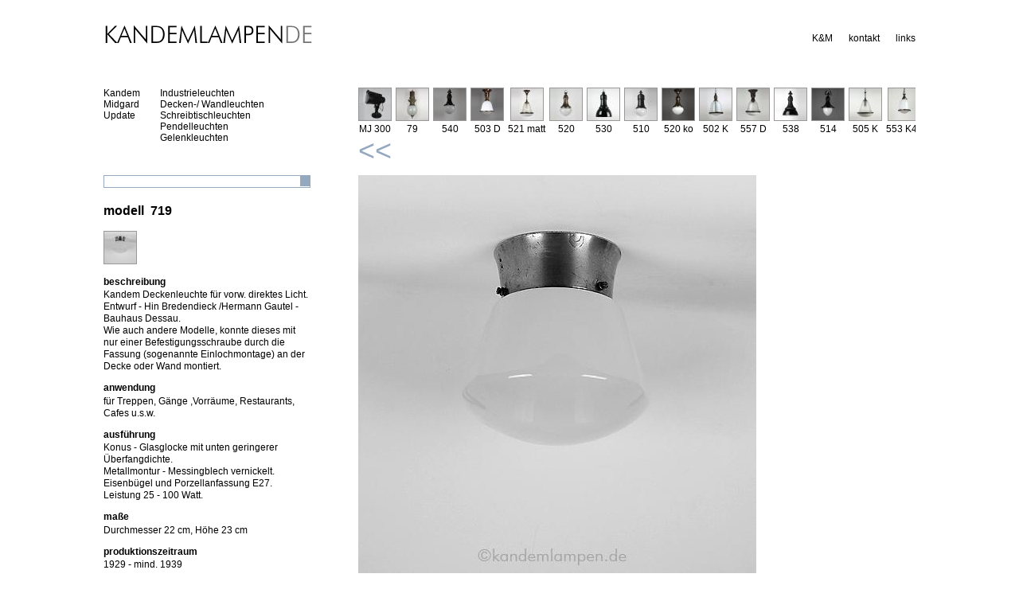

--- FILE ---
content_type: text/html; charset=UTF-8
request_url: https://kandemlampen.de/index.php?modell=719&amp;amp;pic=1&amp;amp;pic=1&amp;kategorie=5&amp;jahr=Alle&amp;pic=1
body_size: 4791
content:
<!DOCTYPE html PUBLIC "-//W3C//DTD XHTML 1.0 Strict//EN" "http://www.w3.org/TR/xhtml1/DTD/xhtml1-strict.dtd">
<html xmlns="http://www.w3.org/1999/xhtml" lang="de">
<head>
<meta http-equiv="Content-Type" content="text/html; charset=utf-8" />
<title>Kandemlampen Modell 719</title>
<meta name="description" content="Kandemlampen.de ist eine Zusammenstellung von verschiedenen Lampen mit dokumentarischem Anspruch und spezieller Ausrichtung auf Kandem, Midgard und Zeiss-Ikon." />
<meta name="copyright" content="Copyright (c) 2010 Uli Steube" />
<meta name="author" content="Uli Steube" />
<link rel="stylesheet" type="text/css" href="kandemlampen.css" />
</head>
<body onload="init()">
<div id="wrap">
  <div id="header">
  <a href="index.php?lang=de"><img src="logo.gif" alt="Logo Kandemlampen" width="263" height="26" style="border:none;" /></a>

    <div id="nav">
      <ul>
        <!--<li><a href="index.php?seite=hauptseite&lang="></a></li>-->
        <li><a href="index.php?seite=geschichte&amp;lang=de">K&amp;M</a></li>
        <li><a href="index.php?seite=impressum&amp;lang=de">kontakt</a></li>
        <li><a href="index.php?seite=links&amp;lang=de">links</a></li>
		 <!--<li><a href="index.php?modell=719&amp;amp;amp;pic=1&amp;amp;amp;pic=1&amp;amp;kategorie=5&amp;amp;jahr=Alle&amp;amp;pic=1&lang=en">englisch</a></li>-->
      </ul>
    </div>
  </div>
  
<div id="links">

    <ul class="l">
      <li><a href='index.php?amp;amp;pic=1&amp;amp;amp;pic=1&amp;amp;kategorie=5&amp;amp;jahr=Alle&amp;amp;pic=1&amp;hersteller=Kandem'>Kandem</a></li>
<li><a href='index.php?amp;amp;pic=1&amp;amp;amp;pic=1&amp;amp;kategorie=5&amp;amp;jahr=Alle&amp;amp;pic=1&amp;hersteller=Midgard'>Midgard</a></li>
<li><a href='index.php?amp;amp;pic=1&amp;amp;amp;pic=1&amp;amp;kategorie=5&amp;amp;jahr=Alle&amp;amp;pic=1&amp;hersteller=Update'>Update</a></li>
    </ul>


    <ul class="l">
      <li><a href='index.php?amp;amp;pic=1&amp;amp;amp;pic=1&amp;amp;kategorie=5&amp;amp;jahr=Alle&amp;amp;pic=1&amp;kategorie=1'>Industrieleuchten</a></li>
<li><a href='index.php?amp;amp;pic=1&amp;amp;amp;pic=1&amp;amp;kategorie=5&amp;amp;jahr=Alle&amp;amp;pic=1&amp;kategorie=2'>Decken-/ Wandleuchten</a></li>
<li><a href='index.php?amp;amp;pic=1&amp;amp;amp;pic=1&amp;amp;kategorie=5&amp;amp;jahr=Alle&amp;amp;pic=1&amp;kategorie=3'>Schreibtischleuchten</a></li>
<li><a href='index.php?amp;amp;pic=1&amp;amp;amp;pic=1&amp;amp;kategorie=5&amp;amp;jahr=Alle&amp;amp;pic=1&amp;kategorie=4'>Pendelleuchten</a></li>
<li><a href='index.php?amp;amp;pic=1&amp;amp;amp;pic=1&amp;amp;kategorie=5&amp;amp;jahr=Alle&amp;amp;pic=1&amp;kategorie=5'>Gelenkleuchten</a></li>
    </ul>


    <ul class="r">
          </ul>
 


    <form action="index.php" method="get" id="textsearch">
	<div>
      <input name="search" type="text" id="txt" value=""/>
     <!-- <input type="image" name="imageField" src="images/downbox1.gif" />-->
	 <input type="submit"  id="knopf" />
	 </div>
    </form>


  <h2>modell&nbsp;&nbsp;719</h2>

<a href='index.php?modell=719&amp;amp;amp;amp;pic=1&amp;amp;amp;amp;pic=1&amp;amp;amp;kategorie=5&amp;amp;amp;jahr=Alle&amp;amp;amp;pic=1&amp;amp;pic=1' onclick='return bild("images/Kandem/719/1.jpg")'><img src="images/Kandem/719/1_tn.jpg" alt="719" /></a><h4>beschreibung</h4><p>Kandem Deckenleuchte für vorw. direktes Licht.<br />
Entwurf - Hin Bredendieck /Hermann Gautel -Bauhaus Dessau.<br />
Wie auch andere Modelle, konnte dieses mit nur einer Befestigungsschraube durch die Fassung (sogenannte Einlochmontage) an der Decke oder Wand montiert.</p>
<h4>anwendung</h4><p>für Treppen, Gänge ,Vorräume, Restaurants, Cafes u.s.w.</p>
<h4>ausf&uuml;hrung</h4><p>Konus - Glasglocke mit unten geringerer Überfangdichte.<br />
Metallmontur - Messingblech vernickelt. Eisenbügel und Porzellanfassung E27. Leistung 25 - 100 Watt.</p>
<h4>ma&szlig;e</h4><p>Durchmesser 22 cm, Höhe 23 cm</p>
<h4>produktionszeitraum</h4><p>1929 - mind. 1939</p>
 </div> 
<div id="rechts">


  <div id="filterfield">  
  <div id="scroller" style="width: 12740px">
    <dl><dt><a href="index.php?modell=MJ 300&amp;amp;amp;pic=1&amp;amp;amp;pic=1&amp;amp;kategorie=5&amp;amp;jahr=Alle&amp;amp;pic=1"><img src="images/Kandem/MJ_300/1_tn.jpg" alt="MJ_300"/></a></dt><dd>MJ 300</dd></dl><dl><dt><a href="index.php?modell=79&amp;amp;amp;pic=1&amp;amp;amp;pic=1&amp;amp;kategorie=5&amp;amp;jahr=Alle&amp;amp;pic=1"><img src="images/Kandem/79/1_tn.jpg" alt="79"/></a></dt><dd>79</dd></dl><dl><dt><a href="index.php?modell=540&amp;amp;amp;pic=1&amp;amp;amp;pic=1&amp;amp;kategorie=5&amp;amp;jahr=Alle&amp;amp;pic=1"><img src="images/Kandem/540/1_tn.jpg" alt="540"/></a></dt><dd>540</dd></dl><dl><dt><a href="index.php?modell=503 D&amp;amp;amp;pic=1&amp;amp;amp;pic=1&amp;amp;kategorie=5&amp;amp;jahr=Alle&amp;amp;pic=1"><img src="images/Kandem/503_D/1_tn.jpg" alt="503_D"/></a></dt><dd>503 D</dd></dl><dl><dt><a href="index.php?modell=521 matt&amp;amp;amp;pic=1&amp;amp;amp;pic=1&amp;amp;kategorie=5&amp;amp;jahr=Alle&amp;amp;pic=1"><img src="images/Kandem/521_matt/1_tn.jpg" alt="521_matt"/></a></dt><dd>521 matt</dd></dl><dl><dt><a href="index.php?modell=520&amp;amp;amp;pic=1&amp;amp;amp;pic=1&amp;amp;kategorie=5&amp;amp;jahr=Alle&amp;amp;pic=1"><img src="images/Kandem/520/1_tn.jpg" alt="520"/></a></dt><dd>520</dd></dl><dl><dt><a href="index.php?modell=530&amp;amp;amp;pic=1&amp;amp;amp;pic=1&amp;amp;kategorie=5&amp;amp;jahr=Alle&amp;amp;pic=1"><img src="images/Kandem/530/1_tn.jpg" alt="530"/></a></dt><dd>530</dd></dl><dl><dt><a href="index.php?modell=510&amp;amp;amp;pic=1&amp;amp;amp;pic=1&amp;amp;kategorie=5&amp;amp;jahr=Alle&amp;amp;pic=1"><img src="images/Kandem/510/1_tn.jpg" alt="510"/></a></dt><dd>510</dd></dl><dl><dt><a href="index.php?modell=520 ko&amp;amp;amp;pic=1&amp;amp;amp;pic=1&amp;amp;kategorie=5&amp;amp;jahr=Alle&amp;amp;pic=1"><img src="images/Kandem/520_ko/1_tn.jpg" alt="520_ko"/></a></dt><dd>520 ko</dd></dl><dl><dt><a href="index.php?modell=502 K&amp;amp;amp;pic=1&amp;amp;amp;pic=1&amp;amp;kategorie=5&amp;amp;jahr=Alle&amp;amp;pic=1"><img src="images/Kandem/502_K/1_tn.jpg" alt="502_K"/></a></dt><dd>502 K</dd></dl><dl><dt><a href="index.php?modell=557 D&amp;amp;amp;pic=1&amp;amp;amp;pic=1&amp;amp;kategorie=5&amp;amp;jahr=Alle&amp;amp;pic=1"><img src="images/Kandem/557_D/1_tn.jpg" alt="557_D"/></a></dt><dd>557 D</dd></dl><dl><dt><a href="index.php?modell=538&amp;amp;amp;pic=1&amp;amp;amp;pic=1&amp;amp;kategorie=5&amp;amp;jahr=Alle&amp;amp;pic=1"><img src="images/Kandem/538/1_tn.jpg" alt="538"/></a></dt><dd>538</dd></dl><dl><dt><a href="index.php?modell=514&amp;amp;amp;pic=1&amp;amp;amp;pic=1&amp;amp;kategorie=5&amp;amp;jahr=Alle&amp;amp;pic=1"><img src="images/Kandem/514/1_tn.jpg" alt="514"/></a></dt><dd>514</dd></dl><dl><dt><a href="index.php?modell=505 K&amp;amp;amp;pic=1&amp;amp;amp;pic=1&amp;amp;kategorie=5&amp;amp;jahr=Alle&amp;amp;pic=1"><img src="images/Kandem/505_K/1_tn.jpg" alt="505_K"/></a></dt><dd>505 K</dd></dl><dl><dt><a href="index.php?modell=553 K40&amp;amp;amp;pic=1&amp;amp;amp;pic=1&amp;amp;kategorie=5&amp;amp;jahr=Alle&amp;amp;pic=1"><img src="images/Kandem/553_K40/1_tn.jpg" alt="553_K40"/></a></dt><dd>553 K40</dd></dl><dl><dt><a href="index.php?modell=534&amp;amp;amp;pic=1&amp;amp;amp;pic=1&amp;amp;kategorie=5&amp;amp;jahr=Alle&amp;amp;pic=1"><img src="images/Kandem/534/1_tn.jpg" alt="534"/></a></dt><dd>534</dd></dl><dl><dt><a href="index.php?modell=552 k&amp;amp;amp;pic=1&amp;amp;amp;pic=1&amp;amp;kategorie=5&amp;amp;jahr=Alle&amp;amp;pic=1"><img src="images/Kandem/552_k/1_tn.jpg" alt="552_k"/></a></dt><dd>552 k</dd></dl><dl><dt><a href="index.php?modell=541&amp;amp;amp;pic=1&amp;amp;amp;pic=1&amp;amp;kategorie=5&amp;amp;jahr=Alle&amp;amp;pic=1"><img src="images/Kandem/541/1_tn.jpg" alt="541"/></a></dt><dd>541</dd></dl><dl><dt><a href="index.php?modell=523&amp;amp;amp;pic=1&amp;amp;amp;pic=1&amp;amp;kategorie=5&amp;amp;jahr=Alle&amp;amp;pic=1"><img src="images/Kandem/523/1_tn.jpg" alt="523"/></a></dt><dd>523</dd></dl><dl><dt><a href="index.php?modell=553 r&amp;amp;amp;pic=1&amp;amp;amp;pic=1&amp;amp;kategorie=5&amp;amp;jahr=Alle&amp;amp;pic=1"><img src="images/Update/553_r/1_tn.jpg" alt="553_r"/></a></dt><dd>553 r</dd></dl><dl><dt><a href="index.php?modell=529&amp;amp;amp;pic=1&amp;amp;amp;pic=1&amp;amp;kategorie=5&amp;amp;jahr=Alle&amp;amp;pic=1"><img src="images/Kandem/529/1_tn.jpg" alt="529"/></a></dt><dd>529</dd></dl><dl><dt><a href="index.php?modell=551&amp;amp;amp;pic=1&amp;amp;amp;pic=1&amp;amp;kategorie=5&amp;amp;jahr=Alle&amp;amp;pic=1"><img src="images/Kandem/551/1_tn.jpg" alt="551"/></a></dt><dd>551</dd></dl><dl><dt><a href="index.php?modell=564 H em&amp;amp;amp;pic=1&amp;amp;amp;pic=1&amp;amp;kategorie=5&amp;amp;jahr=Alle&amp;amp;pic=1"><img src="images/Kandem/564_H_em/1_tn.jpg" alt="564_H_em"/></a></dt><dd>564 H em</dd></dl><dl><dt><a href="index.php?modell=564 em&amp;amp;amp;pic=1&amp;amp;amp;pic=1&amp;amp;kategorie=5&amp;amp;jahr=Alle&amp;amp;pic=1"><img src="images/Kandem/564_em/1_tn.jpg" alt="564_em"/></a></dt><dd>564 em</dd></dl><dl><dt><a href="index.php?modell=591 K&amp;amp;amp;pic=1&amp;amp;amp;pic=1&amp;amp;kategorie=5&amp;amp;jahr=Alle&amp;amp;pic=1"><img src="images/Kandem/591_K/1_tn.jpg" alt="591_K"/></a></dt><dd>591 K</dd></dl><dl><dt><a href="index.php?modell=595 em&amp;amp;amp;pic=1&amp;amp;amp;pic=1&amp;amp;kategorie=5&amp;amp;jahr=Alle&amp;amp;pic=1"><img src="images/Kandem/595_em/1_tn.jpg" alt="595_em"/></a></dt><dd>595 em</dd></dl><dl><dt><a href="index.php?modell=593 KK&amp;amp;amp;pic=1&amp;amp;amp;pic=1&amp;amp;kategorie=5&amp;amp;jahr=Alle&amp;amp;pic=1"><img src="images/Kandem/593_KK/1_tn.jpg" alt="593_KK"/></a></dt><dd>593 KK</dd></dl><dl><dt><a href="index.php?modell=600&amp;amp;amp;pic=1&amp;amp;amp;pic=1&amp;amp;kategorie=5&amp;amp;jahr=Alle&amp;amp;pic=1"><img src="images/Kandem/600/1_tn.jpg" alt="600"/></a></dt><dd>600</dd></dl><dl><dt><a href="index.php?modell=533 r&amp;amp;amp;pic=1&amp;amp;amp;pic=1&amp;amp;kategorie=5&amp;amp;jahr=Alle&amp;amp;pic=1"><img src="images/Kandem/533_r/1_tn.jpg" alt="533_r"/></a></dt><dd>533 r</dd></dl><dl><dt><a href="index.php?modell=565 K30&amp;amp;amp;pic=1&amp;amp;amp;pic=1&amp;amp;kategorie=5&amp;amp;jahr=Alle&amp;amp;pic=1"><img src="images/Kandem/565_K30/1_tn.jpg" alt="565_K30"/></a></dt><dd>565 K30</dd></dl><dl><dt><a href="index.php?modell=574&amp;amp;amp;pic=1&amp;amp;amp;pic=1&amp;amp;kategorie=5&amp;amp;jahr=Alle&amp;amp;pic=1"><img src="images/Kandem/574/1_tn.jpg" alt="574"/></a></dt><dd>574</dd></dl><dl><dt><a href="index.php?modell=573&amp;amp;amp;pic=1&amp;amp;amp;pic=1&amp;amp;kategorie=5&amp;amp;jahr=Alle&amp;amp;pic=1"><img src="images/Kandem/573/1_tn.jpg" alt="573"/></a></dt><dd>573</dd></dl><dl><dt><a href="index.php?modell=533 KK&amp;amp;amp;pic=1&amp;amp;amp;pic=1&amp;amp;kategorie=5&amp;amp;jahr=Alle&amp;amp;pic=1"><img src="images/Kandem/533_KK/1_tn.jpg" alt="533_KK"/></a></dt><dd>533 KK</dd></dl><dl><dt><a href="index.php?modell=603&amp;amp;amp;pic=1&amp;amp;amp;pic=1&amp;amp;kategorie=5&amp;amp;jahr=Alle&amp;amp;pic=1"><img src="images/Kandem/603/1_tn.jpg" alt="603"/></a></dt><dd>603</dd></dl><dl><dt><a href="index.php?modell=537&amp;amp;amp;pic=1&amp;amp;amp;pic=1&amp;amp;kategorie=5&amp;amp;jahr=Alle&amp;amp;pic=1"><img src="images/Kandem/537/1_tn.jpg" alt="537"/></a></dt><dd>537</dd></dl><dl><dt><a href="index.php?modell=542&amp;amp;amp;pic=1&amp;amp;amp;pic=1&amp;amp;kategorie=5&amp;amp;jahr=Alle&amp;amp;pic=1"><img src="images/Kandem/542/1_tn.jpg" alt="542"/></a></dt><dd>542</dd></dl><dl><dt><a href="index.php?modell=110&amp;amp;amp;pic=1&amp;amp;amp;pic=1&amp;amp;kategorie=5&amp;amp;jahr=Alle&amp;amp;pic=1"><img src="images/Midgard/110/1_tn.jpg" alt="110"/></a></dt><dd>110</dd></dl><dl><dt><a href="index.php?modell=114 G2&amp;amp;amp;pic=1&amp;amp;amp;pic=1&amp;amp;kategorie=5&amp;amp;jahr=Alle&amp;amp;pic=1"><img src="images/Midgard/114_G2/1_tn.jpg" alt="114_G2"/></a></dt><dd>114 G2</dd></dl><dl><dt><a href="index.php?modell=648 opal&amp;amp;amp;pic=1&amp;amp;amp;pic=1&amp;amp;kategorie=5&amp;amp;jahr=Alle&amp;amp;pic=1"><img src="images/Kandem/648_opal/1_tn.jpg" alt="648_opal"/></a></dt><dd>648 opal</dd></dl><dl><dt><a href="index.php?modell=634 D spg&amp;amp;amp;pic=1&amp;amp;amp;pic=1&amp;amp;kategorie=5&amp;amp;jahr=Alle&amp;amp;pic=1"><img src="images/Kandem/634_D_spg/1_tn.jpg" alt="634_D_spg"/></a></dt><dd>634 D spg</dd></dl><dl><dt><a href="index.php?modell=116&amp;amp;amp;pic=1&amp;amp;amp;pic=1&amp;amp;kategorie=5&amp;amp;jahr=Alle&amp;amp;pic=1"><img src="images/Midgard/116/1_tn.jpg" alt="116"/></a></dt><dd>116</dd></dl><dl><dt><a href="index.php?modell=612 spg&amp;amp;amp;pic=1&amp;amp;amp;pic=1&amp;amp;kategorie=5&amp;amp;jahr=Alle&amp;amp;pic=1"><img src="images/Kandem/612_spg/1_tn.jpg" alt="612_spg"/></a></dt><dd>612 spg</dd></dl><dl><dt><a href="index.php?modell=588&amp;amp;amp;pic=1&amp;amp;amp;pic=1&amp;amp;kategorie=5&amp;amp;jahr=Alle&amp;amp;pic=1"><img src="images/Kandem/588/1_tn.jpg" alt="588"/></a></dt><dd>588</dd></dl><dl><dt><a href="index.php?modell=595 TT&amp;amp;amp;pic=1&amp;amp;amp;pic=1&amp;amp;kategorie=5&amp;amp;jahr=Alle&amp;amp;pic=1"><img src="images/Kandem/595_TT/1_tn.jpg" alt="595_TT"/></a></dt><dd>595 TT</dd></dl><dl><dt><a href="index.php?modell=535 spg&amp;amp;amp;pic=1&amp;amp;amp;pic=1&amp;amp;kategorie=5&amp;amp;jahr=Alle&amp;amp;pic=1"><img src="images/Kandem/535_spg/1_tn.jpg" alt="535_spg"/></a></dt><dd>535 spg</dd></dl><dl><dt><a href="index.php?modell=571&amp;amp;amp;pic=1&amp;amp;amp;pic=1&amp;amp;kategorie=5&amp;amp;jahr=Alle&amp;amp;pic=1"><img src="images/Kandem/571/1_tn.jpg" alt="571"/></a></dt><dd>571</dd></dl><dl><dt><a href="index.php?modell=567&amp;amp;amp;pic=1&amp;amp;amp;pic=1&amp;amp;kategorie=5&amp;amp;jahr=Alle&amp;amp;pic=1"><img src="images/Kandem/567/1_tn.jpg" alt="567"/></a></dt><dd>567</dd></dl><dl><dt><a href="index.php?modell=650 sp&amp;amp;amp;pic=1&amp;amp;amp;pic=1&amp;amp;kategorie=5&amp;amp;jahr=Alle&amp;amp;pic=1"><img src="images/Kandem/650_sp/1_tn.jpg" alt="650_sp"/></a></dt><dd>650 sp</dd></dl><dl><dt><a href="index.php?modell=564 kl&amp;amp;amp;pic=1&amp;amp;amp;pic=1&amp;amp;kategorie=5&amp;amp;jahr=Alle&amp;amp;pic=1"><img src="images/Kandem/564_kl/1_tn.jpg" alt="564_kl"/></a></dt><dd>564 kl</dd></dl><dl><dt><a href="index.php?modell=566 K30&amp;amp;amp;pic=1&amp;amp;amp;pic=1&amp;amp;kategorie=5&amp;amp;jahr=Alle&amp;amp;pic=1"><img src="images/Kandem/566_K30/1_tn.jpg" alt="566_K30"/></a></dt><dd>566 K30</dd></dl><dl><dt><a href="index.php?modell=545 Ko&amp;amp;amp;pic=1&amp;amp;amp;pic=1&amp;amp;kategorie=5&amp;amp;jahr=Alle&amp;amp;pic=1"><img src="images/Kandem/545_Ko/1_tn.jpg" alt="545_Ko"/></a></dt><dd>545 Ko</dd></dl><dl><dt><a href="index.php?modell=596&amp;amp;amp;pic=1&amp;amp;amp;pic=1&amp;amp;kategorie=5&amp;amp;jahr=Alle&amp;amp;pic=1"><img src="images/Kandem/596/1_tn.jpg" alt="596"/></a></dt><dd>596</dd></dl><dl><dt><a href="index.php?modell=640 K18&amp;amp;amp;pic=1&amp;amp;amp;pic=1&amp;amp;kategorie=5&amp;amp;jahr=Alle&amp;amp;pic=1"><img src="images/Kandem/640_K18/1_tn.jpg" alt="640_K18"/></a></dt><dd>640 K18</dd></dl><dl><dt><a href="index.php?modell=566a Pl Ak&amp;amp;amp;pic=1&amp;amp;amp;pic=1&amp;amp;kategorie=5&amp;amp;jahr=Alle&amp;amp;pic=1"><img src="images/Kandem/566a_Pl_Ak/1_tn.jpg" alt="566a_Pl_Ak"/></a></dt><dd>566a Pl Ak</dd></dl><dl><dt><a href="index.php?modell=601 Gl&amp;amp;amp;pic=1&amp;amp;amp;pic=1&amp;amp;kategorie=5&amp;amp;jahr=Alle&amp;amp;pic=1"><img src="images/Kandem/601_Gl/1_tn.jpg" alt="601_Gl"/></a></dt><dd>601 Gl</dd></dl><dl><dt><a href="index.php?modell=624 k18&amp;amp;amp;pic=1&amp;amp;amp;pic=1&amp;amp;kategorie=5&amp;amp;jahr=Alle&amp;amp;pic=1"><img src="images/Kandem/624_k18/1_tn.jpg" alt="624_k18"/></a></dt><dd>624 k18</dd></dl><dl><dt><a href="index.php?modell=615 GB spg&amp;amp;amp;pic=1&amp;amp;amp;pic=1&amp;amp;kategorie=5&amp;amp;jahr=Alle&amp;amp;pic=1"><img src="images/Kandem/615_GB_spg/1_tn.jpg" alt="615_GB_spg"/></a></dt><dd>615 GB spg</dd></dl><dl><dt><a href="index.php?modell=644 K18&amp;amp;amp;pic=1&amp;amp;amp;pic=1&amp;amp;kategorie=5&amp;amp;jahr=Alle&amp;amp;pic=1"><img src="images/Kandem/644_K18/1_tn.jpg" alt="644_K18"/></a></dt><dd>644 K18</dd></dl><dl><dt><a href="index.php?modell=524 Sp&amp;amp;amp;pic=1&amp;amp;amp;pic=1&amp;amp;kategorie=5&amp;amp;jahr=Alle&amp;amp;pic=1"><img src="images/Kandem/524_Sp/1_tn.jpg" alt="524_Sp"/></a></dt><dd>524 Sp</dd></dl><dl><dt><a href="index.php?modell=522 r&amp;amp;amp;pic=1&amp;amp;amp;pic=1&amp;amp;kategorie=5&amp;amp;jahr=Alle&amp;amp;pic=1"><img src="images/Kandem/522_r/1_tn.jpg" alt="522_r"/></a></dt><dd>522 r</dd></dl><dl><dt><a href="index.php?modell=671 M&amp;amp;amp;pic=1&amp;amp;amp;pic=1&amp;amp;kategorie=5&amp;amp;jahr=Alle&amp;amp;pic=1"><img src="images/Kandem/671_M/1_tn.jpg" alt="671_M"/></a></dt><dd>671 M</dd></dl><dl><dt><a href="index.php?modell=524 p40&amp;amp;amp;pic=1&amp;amp;amp;pic=1&amp;amp;kategorie=5&amp;amp;jahr=Alle&amp;amp;pic=1"><img src="images/Kandem/524_p40/1_tn.jpg" alt="524_p40"/></a></dt><dd>524 p40</dd></dl><dl><dt><a href="index.php?modell=640 p40&amp;amp;amp;pic=1&amp;amp;amp;pic=1&amp;amp;kategorie=5&amp;amp;jahr=Alle&amp;amp;pic=1"><img src="images/Kandem/640_p40/1_tn.jpg" alt="640_p40"/></a></dt><dd>640 p40</dd></dl><dl><dt><a href="index.php?modell=674 M&amp;amp;amp;pic=1&amp;amp;amp;pic=1&amp;amp;kategorie=5&amp;amp;jahr=Alle&amp;amp;pic=1"><img src="images/Kandem/674_M/1_tn.jpg" alt="674_M"/></a></dt><dd>674 M</dd></dl><dl><dt><a href="index.php?modell=efa 22&amp;amp;amp;pic=1&amp;amp;amp;pic=1&amp;amp;kategorie=5&amp;amp;jahr=Alle&amp;amp;pic=1"><img src="images/Kandem/efa_22/1_tn.jpg" alt="efa_22"/></a></dt><dd>efa 22</dd></dl><dl><dt><a href="index.php?modell=636&amp;amp;amp;pic=1&amp;amp;amp;pic=1&amp;amp;kategorie=5&amp;amp;jahr=Alle&amp;amp;pic=1"><img src="images/Kandem/636/1_tn.jpg" alt="636"/></a></dt><dd>636</dd></dl><dl><dt><a href="index.php?modell=680 e&amp;amp;amp;pic=1&amp;amp;amp;pic=1&amp;amp;kategorie=5&amp;amp;jahr=Alle&amp;amp;pic=1"><img src="images/Kandem/680_e/1_tn.jpg" alt="680_e"/></a></dt><dd>680 e</dd></dl><dl><dt><a href="index.php?modell=652 ko&amp;amp;amp;pic=1&amp;amp;amp;pic=1&amp;amp;kategorie=5&amp;amp;jahr=Alle&amp;amp;pic=1"><img src="images/Kandem/652_ko/1_tn.jpg" alt="652_ko"/></a></dt><dd>652 ko</dd></dl><dl><dt><a href="index.php?modell=679 drg&amp;amp;amp;pic=1&amp;amp;amp;pic=1&amp;amp;kategorie=5&amp;amp;jahr=Alle&amp;amp;pic=1"><img src="images/Kandem/679_drg/1_tn.jpg" alt="679_drg"/></a></dt><dd>679 drg</dd></dl><dl><dt><a href="index.php?modell=656 w&amp;amp;amp;pic=1&amp;amp;amp;pic=1&amp;amp;kategorie=5&amp;amp;jahr=Alle&amp;amp;pic=1"><img src="images/Kandem/656_w/1_tn.jpg" alt="656_w"/></a></dt><dd>656 w</dd></dl><dl><dt><a href="index.php?modell=656 kg&amp;amp;amp;pic=1&amp;amp;amp;pic=1&amp;amp;kategorie=5&amp;amp;jahr=Alle&amp;amp;pic=1"><img src="images/Kandem/656_kg/1_tn.jpg" alt="656_kg"/></a></dt><dd>656 kg</dd></dl><dl><dt><a href="index.php?modell=673 M&amp;amp;amp;pic=1&amp;amp;amp;pic=1&amp;amp;kategorie=5&amp;amp;jahr=Alle&amp;amp;pic=1"><img src="images/Kandem/673_M/1_tn.jpg" alt="673_M"/></a></dt><dd>673 M</dd></dl><dl><dt><a href="index.php?modell=657&amp;amp;amp;pic=1&amp;amp;amp;pic=1&amp;amp;kategorie=5&amp;amp;jahr=Alle&amp;amp;pic=1"><img src="images/Kandem/657/1_tn.jpg" alt="657"/></a></dt><dd>657</dd></dl><dl><dt><a href="index.php?modell=721&amp;amp;amp;pic=1&amp;amp;amp;pic=1&amp;amp;kategorie=5&amp;amp;jahr=Alle&amp;amp;pic=1"><img src="images/Update/721/1_tn.jpg" alt="721"/></a></dt><dd>721</dd></dl><dl><dt><a href="index.php?modell=714 p40&amp;amp;amp;pic=1&amp;amp;amp;pic=1&amp;amp;kategorie=5&amp;amp;jahr=Alle&amp;amp;pic=1"><img src="images/Kandem/714_p40/1_tn.jpg" alt="714_p40"/></a></dt><dd>714 p40</dd></dl><dl><dt><a href="index.php?modell=719&amp;amp;amp;pic=1&amp;amp;amp;pic=1&amp;amp;kategorie=5&amp;amp;jahr=Alle&amp;amp;pic=1"><img src="images/Kandem/719/1_tn.jpg" alt="719"/></a></dt><dd>719</dd></dl><dl><dt><a href="index.php?modell=679 gv&amp;amp;amp;pic=1&amp;amp;amp;pic=1&amp;amp;kategorie=5&amp;amp;jahr=Alle&amp;amp;pic=1"><img src="images/Kandem/679_gv/1_tn.jpg" alt="679_gv"/></a></dt><dd>679 gv</dd></dl><dl><dt><a href="index.php?modell=717&amp;amp;amp;pic=1&amp;amp;amp;pic=1&amp;amp;kategorie=5&amp;amp;jahr=Alle&amp;amp;pic=1"><img src="images/Kandem/717/1_tn.jpg" alt="717"/></a></dt><dd>717</dd></dl><dl><dt><a href="index.php?modell=648 d spg tt&amp;amp;amp;pic=1&amp;amp;amp;pic=1&amp;amp;kategorie=5&amp;amp;jahr=Alle&amp;amp;pic=1"><img src="images/Kandem/648_d_spg_tt/1_tn.jpg" alt="648_d_spg_tt"/></a></dt><dd>648 d spg tt</dd></dl><dl><dt><a href="index.php?modell=711P40mv&amp;amp;amp;pic=1&amp;amp;amp;pic=1&amp;amp;kategorie=5&amp;amp;jahr=Alle&amp;amp;pic=1"><img src="images/Kandem/711P40mv/1_tn.jpg" alt="711P40mv"/></a></dt><dd>711P40mv</dd></dl><dl><dt><a href="index.php?modell=701&amp;amp;amp;pic=1&amp;amp;amp;pic=1&amp;amp;kategorie=5&amp;amp;jahr=Alle&amp;amp;pic=1"><img src="images/Kandem/701/1_tn.jpg" alt="701"/></a></dt><dd>701</dd></dl><dl><dt><a href="index.php?modell=702e&amp;amp;amp;pic=1&amp;amp;amp;pic=1&amp;amp;kategorie=5&amp;amp;jahr=Alle&amp;amp;pic=1"><img src="images/Kandem/702e/1_tn.jpg" alt="702e"/></a></dt><dd>702e</dd></dl><dl><dt><a href="index.php?modell=702 g&amp;amp;amp;pic=1&amp;amp;amp;pic=1&amp;amp;kategorie=5&amp;amp;jahr=Alle&amp;amp;pic=1"><img src="images/Kandem/702_g/1_tn.jpg" alt="702_g"/></a></dt><dd>702 g</dd></dl><dl><dt><a href="index.php?modell=711P40kg&amp;amp;amp;pic=1&amp;amp;amp;pic=1&amp;amp;kategorie=5&amp;amp;jahr=Alle&amp;amp;pic=1"><img src="images/Kandem/711P40kg/1_tn.jpg" alt="711P40kg"/></a></dt><dd>711P40kg</dd></dl><dl><dt><a href="index.php?modell=677 P40&amp;amp;amp;pic=1&amp;amp;amp;pic=1&amp;amp;kategorie=5&amp;amp;jahr=Alle&amp;amp;pic=1"><img src="images/Kandem/677_P40/1_tn.jpg" alt="677_P40"/></a></dt><dd>677 P40</dd></dl><dl><dt><a href="index.php?modell=679 b&amp;amp;amp;pic=1&amp;amp;amp;pic=1&amp;amp;kategorie=5&amp;amp;jahr=Alle&amp;amp;pic=1"><img src="images/Kandem/679_b/1_tn.jpg" alt="679_b"/></a></dt><dd>679 b</dd></dl><dl><dt><a href="index.php?modell=712 p40&amp;amp;amp;pic=1&amp;amp;amp;pic=1&amp;amp;kategorie=5&amp;amp;jahr=Alle&amp;amp;pic=1"><img src="images/Kandem/712_p40/1_tn.jpg" alt="712_p40"/></a></dt><dd>712 p40</dd></dl><dl><dt><a href="index.php?modell=756 gv&amp;amp;amp;pic=1&amp;amp;amp;pic=1&amp;amp;kategorie=5&amp;amp;jahr=Alle&amp;amp;pic=1"><img src="images/Kandem/756_gv/1_tn.jpg" alt="756_gv"/></a></dt><dd>756 gv</dd></dl><dl><dt><a href="index.php?modell=736&amp;amp;amp;pic=1&amp;amp;amp;pic=1&amp;amp;kategorie=5&amp;amp;jahr=Alle&amp;amp;pic=1"><img src="images/Kandem/736/1_tn.jpg" alt="736"/></a></dt><dd>736</dd></dl><dl><dt><a href="index.php?modell=731 P80&amp;amp;amp;pic=1&amp;amp;amp;pic=1&amp;amp;kategorie=5&amp;amp;jahr=Alle&amp;amp;pic=1"><img src="images/Kandem/731_P80/1_tn.jpg" alt="731_P80"/></a></dt><dd>731 P80</dd></dl><dl><dt><a href="index.php?modell=755 P40&amp;amp;amp;pic=1&amp;amp;amp;pic=1&amp;amp;kategorie=5&amp;amp;jahr=Alle&amp;amp;pic=1"><img src="images/Kandem/755_P40/1_tn.jpg" alt="755_P40"/></a></dt><dd>755 P40</dd></dl><dl><dt><a href="index.php?modell=789 p40&amp;amp;amp;pic=1&amp;amp;amp;pic=1&amp;amp;kategorie=5&amp;amp;jahr=Alle&amp;amp;pic=1"><img src="images/Kandem/789_p40/1_tn.jpg" alt="789_p40"/></a></dt><dd>789 p40</dd></dl><dl><dt><a href="index.php?modell=756 dgr&amp;amp;amp;pic=1&amp;amp;amp;pic=1&amp;amp;kategorie=5&amp;amp;jahr=Alle&amp;amp;pic=1"><img src="images/Kandem/756_dgr/1_tn.jpg" alt="756_dgr"/></a></dt><dd>756 dgr</dd></dl><dl><dt><a href="index.php?modell=109&amp;amp;amp;pic=1&amp;amp;amp;pic=1&amp;amp;kategorie=5&amp;amp;jahr=Alle&amp;amp;pic=1"><img src="images/Midgard/109/1_tn.jpg" alt="109"/></a></dt><dd>109</dd></dl><dl><dt><a href="index.php?modell=740&amp;amp;amp;pic=1&amp;amp;amp;pic=1&amp;amp;kategorie=5&amp;amp;jahr=Alle&amp;amp;pic=1"><img src="images/Kandem/740/1_tn.jpg" alt="740"/></a></dt><dd>740</dd></dl><dl><dt><a href="index.php?modell=796&amp;amp;amp;pic=1&amp;amp;amp;pic=1&amp;amp;kategorie=5&amp;amp;jahr=Alle&amp;amp;pic=1"><img src="images/Kandem/796/1_tn.jpg" alt="796"/></a></dt><dd>796</dd></dl><dl><dt><a href="index.php?modell=724&amp;amp;amp;pic=1&amp;amp;amp;pic=1&amp;amp;kategorie=5&amp;amp;jahr=Alle&amp;amp;pic=1"><img src="images/Kandem/724/1_tn.jpg" alt="724"/></a></dt><dd>724</dd></dl><dl><dt><a href="index.php?modell=741 - I&amp;amp;amp;pic=1&amp;amp;amp;pic=1&amp;amp;kategorie=5&amp;amp;jahr=Alle&amp;amp;pic=1"><img src="images/Kandem/741___I/1_tn.jpg" alt="741___I"/></a></dt><dd>741 - I</dd></dl><dl><dt><a href="index.php?modell=857 k18&amp;amp;amp;pic=1&amp;amp;amp;pic=1&amp;amp;kategorie=5&amp;amp;jahr=Alle&amp;amp;pic=1"><img src="images/Kandem/857_k18/1_tn.jpg" alt="857_k18"/></a></dt><dd>857 k18</dd></dl><dl><dt><a href="index.php?modell=786 P50&amp;amp;amp;pic=1&amp;amp;amp;pic=1&amp;amp;kategorie=5&amp;amp;jahr=Alle&amp;amp;pic=1"><img src="images/Kandem/786_P50/1_tn.jpg" alt="786_P50"/></a></dt><dd>786 P50</dd></dl><dl><dt><a href="index.php?modell=781 p40&amp;amp;amp;pic=1&amp;amp;amp;pic=1&amp;amp;kategorie=5&amp;amp;jahr=Alle&amp;amp;pic=1"><img src="images/Kandem/781_p40/1_tn.jpg" alt="781_p40"/></a></dt><dd>781 p40</dd></dl><dl><dt><a href="index.php?modell=801&amp;amp;amp;pic=1&amp;amp;amp;pic=1&amp;amp;kategorie=5&amp;amp;jahr=Alle&amp;amp;pic=1"><img src="images/Kandem/801/1_tn.jpg" alt="801"/></a></dt><dd>801</dd></dl><dl><dt><a href="index.php?modell=775 P40&amp;amp;amp;pic=1&amp;amp;amp;pic=1&amp;amp;kategorie=5&amp;amp;jahr=Alle&amp;amp;pic=1"><img src="images/Kandem/775_P40/1_tn.jpg" alt="775_P40"/></a></dt><dd>775 P40</dd></dl><dl><dt><a href="index.php?modell=701 Pl&amp;amp;amp;pic=1&amp;amp;amp;pic=1&amp;amp;kategorie=5&amp;amp;jahr=Alle&amp;amp;pic=1"><img src="images/Kandem/701_Pl/1_tn.jpg" alt="701_Pl"/></a></dt><dd>701 Pl</dd></dl><dl><dt><a href="index.php?modell=112&amp;amp;amp;pic=1&amp;amp;amp;pic=1&amp;amp;kategorie=5&amp;amp;jahr=Alle&amp;amp;pic=1"><img src="images/Midgard/112/1_tn.jpg" alt="112"/></a></dt><dd>112</dd></dl><dl><dt><a href="index.php?modell=752&amp;amp;amp;pic=1&amp;amp;amp;pic=1&amp;amp;kategorie=5&amp;amp;jahr=Alle&amp;amp;pic=1"><img src="images/Kandem/752/1_tn.jpg" alt="752"/></a></dt><dd>752</dd></dl><dl><dt><a href="index.php?modell=749&amp;amp;amp;pic=1&amp;amp;amp;pic=1&amp;amp;kategorie=5&amp;amp;jahr=Alle&amp;amp;pic=1"><img src="images/Kandem/749/1_tn.jpg" alt="749"/></a></dt><dd>749</dd></dl><dl><dt><a href="index.php?modell=761&amp;amp;amp;pic=1&amp;amp;amp;pic=1&amp;amp;kategorie=5&amp;amp;jahr=Alle&amp;amp;pic=1"><img src="images/Kandem/761/1_tn.jpg" alt="761"/></a></dt><dd>761</dd></dl><dl><dt><a href="index.php?modell=827&amp;amp;amp;pic=1&amp;amp;amp;pic=1&amp;amp;kategorie=5&amp;amp;jahr=Alle&amp;amp;pic=1"><img src="images/Kandem/827/1_tn.jpg" alt="827"/></a></dt><dd>827</dd></dl><dl><dt><a href="index.php?modell=750&amp;amp;amp;pic=1&amp;amp;amp;pic=1&amp;amp;kategorie=5&amp;amp;jahr=Alle&amp;amp;pic=1"><img src="images/Kandem/750/1_tn.jpg" alt="750"/></a></dt><dd>750</dd></dl><dl><dt><a href="index.php?modell=745 Pl&amp;amp;amp;pic=1&amp;amp;amp;pic=1&amp;amp;kategorie=5&amp;amp;jahr=Alle&amp;amp;pic=1"><img src="images/Kandem/745_Pl/1_tn.jpg" alt="745_Pl"/></a></dt><dd>745 Pl</dd></dl><dl><dt><a href="index.php?modell=764 M&amp;amp;amp;pic=1&amp;amp;amp;pic=1&amp;amp;kategorie=5&amp;amp;jahr=Alle&amp;amp;pic=1"><img src="images/Kandem/764_M/1_tn.jpg" alt="764_M"/></a></dt><dd>764 M</dd></dl><dl><dt><a href="index.php?modell=841&amp;amp;amp;pic=1&amp;amp;amp;pic=1&amp;amp;kategorie=5&amp;amp;jahr=Alle&amp;amp;pic=1"><img src="images/Kandem/841/1_tn.jpg" alt="841"/></a></dt><dd>841</dd></dl><dl><dt><a href="index.php?modell=788&amp;amp;amp;pic=1&amp;amp;amp;pic=1&amp;amp;kategorie=5&amp;amp;jahr=Alle&amp;amp;pic=1"><img src="images/Kandem/788/1_tn.jpg" alt="788"/></a></dt><dd>788</dd></dl><dl><dt><a href="index.php?modell=787&amp;amp;amp;pic=1&amp;amp;amp;pic=1&amp;amp;kategorie=5&amp;amp;jahr=Alle&amp;amp;pic=1"><img src="images/Kandem/787/1_tn.jpg" alt="787"/></a></dt><dd>787</dd></dl><dl><dt><a href="index.php?modell=831&amp;amp;amp;pic=1&amp;amp;amp;pic=1&amp;amp;kategorie=5&amp;amp;jahr=Alle&amp;amp;pic=1"><img src="images/Kandem/831/1_tn.jpg" alt="831"/></a></dt><dd>831</dd></dl><dl><dt><a href="index.php?modell=832&amp;amp;amp;pic=1&amp;amp;amp;pic=1&amp;amp;kategorie=5&amp;amp;jahr=Alle&amp;amp;pic=1"><img src="images/Update/832/1_tn.jpg" alt="832"/></a></dt><dd>832</dd></dl><dl><dt><a href="index.php?modell=900&amp;amp;amp;pic=1&amp;amp;amp;pic=1&amp;amp;kategorie=5&amp;amp;jahr=Alle&amp;amp;pic=1"><img src="images/Kandem/900/1_tn.jpg" alt="900"/></a></dt><dd>900</dd></dl><dl><dt><a href="index.php?modell=887 spg&amp;amp;amp;pic=1&amp;amp;amp;pic=1&amp;amp;kategorie=5&amp;amp;jahr=Alle&amp;amp;pic=1"><img src="images/Kandem/887_spg/1_tn.jpg" alt="887_spg"/></a></dt><dd>887 spg</dd></dl><dl><dt><a href="index.php?modell=883&amp;amp;amp;pic=1&amp;amp;amp;pic=1&amp;amp;kategorie=5&amp;amp;jahr=Alle&amp;amp;pic=1"><img src="images/Kandem/883/1_tn.jpg" alt="883"/></a></dt><dd>883</dd></dl><dl><dt><a href="index.php?modell=829&amp;amp;amp;pic=1&amp;amp;amp;pic=1&amp;amp;kategorie=5&amp;amp;jahr=Alle&amp;amp;pic=1"><img src="images/Kandem/829/1_tn.jpg" alt="829"/></a></dt><dd>829</dd></dl><dl><dt><a href="index.php?modell=737 p50&amp;amp;amp;pic=1&amp;amp;amp;pic=1&amp;amp;kategorie=5&amp;amp;jahr=Alle&amp;amp;pic=1"><img src="images/Kandem/737_p50/1_tn.jpg" alt="737_p50"/></a></dt><dd>737 p50</dd></dl><dl><dt><a href="index.php?modell=919 st1&amp;amp;amp;pic=1&amp;amp;amp;pic=1&amp;amp;kategorie=5&amp;amp;jahr=Alle&amp;amp;pic=1"><img src="images/Kandem/919_st1/1_tn.jpg" alt="919_st1"/></a></dt><dd>919 st1</dd></dl><dl><dt><a href="index.php?modell=725 Ak&amp;amp;amp;pic=1&amp;amp;amp;pic=1&amp;amp;kategorie=5&amp;amp;jahr=Alle&amp;amp;pic=1"><img src="images/Kandem/725_Ak/1_tn.jpg" alt="725_Ak"/></a></dt><dd>725 Ak</dd></dl><dl><dt><a href="index.php?modell=768 spg&amp;amp;amp;pic=1&amp;amp;amp;pic=1&amp;amp;kategorie=5&amp;amp;jahr=Alle&amp;amp;pic=1"><img src="images/Kandem/768_spg/1_tn.jpg" alt="768_spg"/></a></dt><dd>768 spg</dd></dl><dl><dt><a href="index.php?modell=834 st2&amp;amp;amp;pic=1&amp;amp;amp;pic=1&amp;amp;kategorie=5&amp;amp;jahr=Alle&amp;amp;pic=1"><img src="images/Kandem/834_st2/1_tn.jpg" alt="834_st2"/></a></dt><dd>834 st2</dd></dl><dl><dt><a href="index.php?modell=937&amp;amp;amp;pic=1&amp;amp;amp;pic=1&amp;amp;kategorie=5&amp;amp;jahr=Alle&amp;amp;pic=1"><img src="images/Kandem/937/1_tn.jpg" alt="937"/></a></dt><dd>937</dd></dl><dl><dt><a href="index.php?modell=945&amp;amp;amp;pic=1&amp;amp;amp;pic=1&amp;amp;kategorie=5&amp;amp;jahr=Alle&amp;amp;pic=1"><img src="images/Kandem/945/1_tn.jpg" alt="945"/></a></dt><dd>945</dd></dl><dl><dt><a href="index.php?modell=943v&amp;amp;amp;pic=1&amp;amp;amp;pic=1&amp;amp;kategorie=5&amp;amp;jahr=Alle&amp;amp;pic=1"><img src="images/Kandem/943v/1_tn.jpg" alt="943v"/></a></dt><dd>943v</dd></dl><dl><dt><a href="index.php?modell=Nr. 1 em&amp;amp;amp;pic=1&amp;amp;amp;pic=1&amp;amp;kategorie=5&amp;amp;jahr=Alle&amp;amp;pic=1"><img src="images/Kandem/Nr._1_em/1_tn.jpg" alt="Nr._1_em"/></a></dt><dd>Nr. 1 em</dd></dl><dl><dt><a href="index.php?modell=935&amp;amp;amp;pic=1&amp;amp;amp;pic=1&amp;amp;kategorie=5&amp;amp;jahr=Alle&amp;amp;pic=1"><img src="images/Kandem/935/1_tn.jpg" alt="935"/></a></dt><dd>935</dd></dl><dl><dt><a href="index.php?modell=115 F&amp;amp;amp;pic=1&amp;amp;amp;pic=1&amp;amp;kategorie=5&amp;amp;jahr=Alle&amp;amp;pic=1"><img src="images/Midgard/115_F/1_tn.jpg" alt="115_F"/></a></dt><dd>115 F</dd></dl><dl><dt><a href="index.php?modell=116 L&amp;amp;amp;pic=1&amp;amp;amp;pic=1&amp;amp;kategorie=5&amp;amp;jahr=Alle&amp;amp;pic=1"><img src="images/Midgard/116_L/1_tn.jpg" alt="116_L"/></a></dt><dd>116 L</dd></dl><dl><dt><a href="index.php?modell=773 St A&amp;amp;amp;pic=1&amp;amp;amp;pic=1&amp;amp;kategorie=5&amp;amp;jahr=Alle&amp;amp;pic=1"><img src="images/Kandem/773_St_A/1_tn.jpg" alt="773_St_A"/></a></dt><dd>773 St A</dd></dl><dl><dt><a href="index.php?modell=971 K30&amp;amp;amp;pic=1&amp;amp;amp;pic=1&amp;amp;kategorie=5&amp;amp;jahr=Alle&amp;amp;pic=1"><img src="images/Kandem/971_K30/1_tn.jpg" alt="971_K30"/></a></dt><dd>971 K30</dd></dl><dl><dt><a href="index.php?modell=949 Ak&amp;amp;amp;pic=1&amp;amp;amp;pic=1&amp;amp;kategorie=5&amp;amp;jahr=Alle&amp;amp;pic=1"><img src="images/Kandem/949_Ak/1_tn.jpg" alt="949_Ak"/></a></dt><dd>949 Ak</dd></dl><dl><dt><a href="index.php?modell=971 a Pl&amp;amp;amp;pic=1&amp;amp;amp;pic=1&amp;amp;kategorie=5&amp;amp;jahr=Alle&amp;amp;pic=1"><img src="images/Kandem/971_a_Pl/1_tn.jpg" alt="971_a_Pl"/></a></dt><dd>971 a Pl</dd></dl><dl><dt><a href="index.php?modell=931 spg&amp;amp;amp;pic=1&amp;amp;amp;pic=1&amp;amp;kategorie=5&amp;amp;jahr=Alle&amp;amp;pic=1"><img src="images/Kandem/931_spg/1_tn.jpg" alt="931_spg"/></a></dt><dd>931 spg</dd></dl><dl><dt><a href="index.php?modell=945 H Dk&amp;amp;amp;pic=1&amp;amp;amp;pic=1&amp;amp;kategorie=5&amp;amp;jahr=Alle&amp;amp;pic=1"><img src="images/Kandem/945_H_Dk/1_tn.jpg" alt="945_H_Dk"/></a></dt><dd>945 H Dk</dd></dl><dl><dt><a href="index.php?modell=771 op&amp;amp;amp;pic=1&amp;amp;amp;pic=1&amp;amp;kategorie=5&amp;amp;jahr=Alle&amp;amp;pic=1"><img src="images/Kandem/771_op/1_tn.jpg" alt="771_op"/></a></dt><dd>771 op</dd></dl><dl><dt><a href="index.php?modell=968&amp;amp;amp;pic=1&amp;amp;amp;pic=1&amp;amp;kategorie=5&amp;amp;jahr=Alle&amp;amp;pic=1"><img src="images/Kandem/968/1_tn.jpg" alt="968"/></a></dt><dd>968</dd></dl><dl><dt><a href="index.php?modell=595&amp;amp;amp;pic=1&amp;amp;amp;pic=1&amp;amp;kategorie=5&amp;amp;jahr=Alle&amp;amp;pic=1"><img src="images/Kandem/595/1_tn.jpg" alt="595"/></a></dt><dd>595</dd></dl><dl><dt><a href="index.php?modell=112 S&amp;amp;amp;pic=1&amp;amp;amp;pic=1&amp;amp;kategorie=5&amp;amp;jahr=Alle&amp;amp;pic=1"><img src="images/Midgard/112_S/1_tn.jpg" alt="112_S"/></a></dt><dd>112 S</dd></dl><dl><dt><a href="index.php?modell=1004&amp;amp;amp;pic=1&amp;amp;amp;pic=1&amp;amp;kategorie=5&amp;amp;jahr=Alle&amp;amp;pic=1"><img src="images/Kandem/1004/1_tn.jpg" alt="1004"/></a></dt><dd>1004</dd></dl><dl><dt><a href="index.php?modell=969gv&amp;amp;amp;pic=1&amp;amp;amp;pic=1&amp;amp;kategorie=5&amp;amp;jahr=Alle&amp;amp;pic=1"><img src="images/Kandem/969gv/1_tn.jpg" alt="969gv"/></a></dt><dd>969gv</dd></dl><dl><dt><a href="index.php?modell=967 br&amp;amp;amp;pic=1&amp;amp;amp;pic=1&amp;amp;kategorie=5&amp;amp;jahr=Alle&amp;amp;pic=1"><img src="images/Kandem/967_br/1_tn.jpg" alt="967_br"/></a></dt><dd>967 br</dd></dl><dl><dt><a href="index.php?modell=922 sto&amp;amp;amp;pic=1&amp;amp;amp;pic=1&amp;amp;kategorie=5&amp;amp;jahr=Alle&amp;amp;pic=1"><img src="images/Kandem/922_sto/1_tn.jpg" alt="922_sto"/></a></dt><dd>922 sto</dd></dl><dl><dt><a href="index.php?modell=999&amp;amp;amp;pic=1&amp;amp;amp;pic=1&amp;amp;kategorie=5&amp;amp;jahr=Alle&amp;amp;pic=1"><img src="images/Kandem/999/1_tn.jpg" alt="999"/></a></dt><dd>999</dd></dl><dl><dt><a href="index.php?modell=741 - II&amp;amp;amp;pic=1&amp;amp;amp;pic=1&amp;amp;kategorie=5&amp;amp;jahr=Alle&amp;amp;pic=1"><img src="images/Kandem/741___II/1_tn.jpg" alt="741___II"/></a></dt><dd>741 - II</dd></dl><dl><dt><a href="index.php?modell=566 Pl&amp;amp;amp;pic=1&amp;amp;amp;pic=1&amp;amp;kategorie=5&amp;amp;jahr=Alle&amp;amp;pic=1"><img src="images/Kandem/566_Pl/1_tn.jpg" alt="566_Pl"/></a></dt><dd>566 Pl</dd></dl><dl><dt><a href="index.php?modell=800 tr 32 M&amp;amp;amp;pic=1&amp;amp;amp;pic=1&amp;amp;kategorie=5&amp;amp;jahr=Alle&amp;amp;pic=1"><img src="images/Kandem/800_tr_32_M/1_tn.jpg" alt="800_tr_32_M"/></a></dt><dd>800 tr 32 M</dd></dl><dl><dt><a href="index.php?modell=1038 p80&amp;amp;amp;pic=1&amp;amp;amp;pic=1&amp;amp;kategorie=5&amp;amp;jahr=Alle&amp;amp;pic=1"><img src="images/Kandem/1038_p80/1_tn.jpg" alt="1038_p80"/></a></dt><dd>1038 p80</dd></dl><dl><dt><a href="index.php?modell=883 off&amp;amp;amp;pic=1&amp;amp;amp;pic=1&amp;amp;kategorie=5&amp;amp;jahr=Alle&amp;amp;pic=1"><img src="images/Kandem/883_off/1_tn.jpg" alt="883_off"/></a></dt><dd>883 off</dd></dl><dl><dt><a href="index.php?modell=564 H&amp;amp;amp;pic=1&amp;amp;amp;pic=1&amp;amp;kategorie=5&amp;amp;jahr=Alle&amp;amp;pic=1"><img src="images/Kandem/564_H/1_tn.jpg" alt="564_H"/></a></dt><dd>564 H</dd></dl><dl><dt><a href="index.php?modell=810 off&amp;amp;amp;pic=1&amp;amp;amp;pic=1&amp;amp;kategorie=5&amp;amp;jahr=Alle&amp;amp;pic=1"><img src="images/Kandem/810_off/1_tn.jpg" alt="810_off"/></a></dt><dd>810 off</dd></dl><dl><dt><a href="index.php?modell=1002 Dk&amp;amp;amp;pic=1&amp;amp;amp;pic=1&amp;amp;kategorie=5&amp;amp;jahr=Alle&amp;amp;pic=1"><img src="images/Kandem/1002_Dk/1_tn.jpg" alt="1002_Dk"/></a></dt><dd>1002 Dk</dd></dl><dl><dt><a href="index.php?modell=564&amp;amp;amp;pic=1&amp;amp;amp;pic=1&amp;amp;kategorie=5&amp;amp;jahr=Alle&amp;amp;pic=1"><img src="images/Kandem/564/1_tn.jpg" alt="564"/></a></dt><dd>564</dd></dl><dl><dt><a href="index.php?modell=110 W3&amp;amp;amp;pic=1&amp;amp;amp;pic=1&amp;amp;kategorie=5&amp;amp;jahr=Alle&amp;amp;pic=1"><img src="images/Midgard/110_W3/1_tn.jpg" alt="110_W3"/></a></dt><dd>110 W3</dd></dl><dl><dt><a href="index.php?modell=802 Pl blgr&amp;amp;amp;pic=1&amp;amp;amp;pic=1&amp;amp;kategorie=5&amp;amp;jahr=Alle&amp;amp;pic=1"><img src="images/Kandem/802_Pl_blgr/1_tn.jpg" alt="802_Pl_blgr"/></a></dt><dd>802 Pl blgr</dd></dl><dl><dt><a href="index.php?modell=1051 p40&amp;amp;amp;pic=1&amp;amp;amp;pic=1&amp;amp;kategorie=5&amp;amp;jahr=Alle&amp;amp;pic=1"><img src="images/Kandem/1051_p40/1_tn.jpg" alt="1051_p40"/></a></dt><dd>1051 p40</dd></dl><dl><dt><a href="index.php?modell=800 Hg op Jt&amp;amp;amp;pic=1&amp;amp;amp;pic=1&amp;amp;kategorie=5&amp;amp;jahr=Alle&amp;amp;pic=1"><img src="images/Kandem/800_Hg_op_Jt/1_tn.jpg" alt="800_Hg_op_Jt"/></a></dt><dd>800 Hg op Jt</dd></dl><dl><dt><a href="index.php?modell=1058&amp;amp;amp;pic=1&amp;amp;amp;pic=1&amp;amp;kategorie=5&amp;amp;jahr=Alle&amp;amp;pic=1"><img src="images/Kandem/1058/1_tn.jpg" alt="1058"/></a></dt><dd>1058</dd></dl><dl><dt><a href="index.php?modell=Nr. 45&amp;amp;amp;pic=1&amp;amp;amp;pic=1&amp;amp;kategorie=5&amp;amp;jahr=Alle&amp;amp;pic=1"><img src="images/Kandem/Nr._45/1_tn.jpg" alt="Nr._45"/></a></dt><dd>Nr. 45</dd></dl><dl><dt><a href="index.php?modell=1053 p40&amp;amp;amp;pic=1&amp;amp;amp;pic=1&amp;amp;kategorie=5&amp;amp;jahr=Alle&amp;amp;pic=1"><img src="images/Kandem/1053_p40/1_tn.jpg" alt="1053_p40"/></a></dt><dd>1053 p40</dd></dl><dl><dt><a href="index.php?modell=1052 P40&amp;amp;amp;pic=1&amp;amp;amp;pic=1&amp;amp;kategorie=5&amp;amp;jahr=Alle&amp;amp;pic=1"><img src="images/Kandem/1052_P40/1_tn.jpg" alt="1052_P40"/></a></dt><dd>1052 P40</dd></dl><dl><dt><a href="index.php?modell=1044 p40&amp;amp;amp;pic=1&amp;amp;amp;pic=1&amp;amp;kategorie=5&amp;amp;jahr=Alle&amp;amp;pic=1"><img src="images/Kandem/1044_p40/1_tn.jpg" alt="1044_p40"/></a></dt><dd>1044 p40</dd></dl><dl><dt><a href="index.php?modell=1063 914 s&amp;amp;amp;pic=1&amp;amp;amp;pic=1&amp;amp;kategorie=5&amp;amp;jahr=Alle&amp;amp;pic=1"><img src="images/Kandem/1063_914_s/1_tn.jpg" alt="1063_914_s"/></a></dt><dd>1063 914 s</dd></dl><dl><dt><a href="index.php?modell=741 K30&amp;amp;amp;pic=1&amp;amp;amp;pic=1&amp;amp;kategorie=5&amp;amp;jahr=Alle&amp;amp;pic=1"><img src="images/Kandem/741_K30/1_tn.jpg" alt="741_K30"/></a></dt><dd>741 K30</dd></dl><dl><dt><a href="index.php?modell=801 Pl blgr&amp;amp;amp;pic=1&amp;amp;amp;pic=1&amp;amp;kategorie=5&amp;amp;jahr=Alle&amp;amp;pic=1"><img src="images/Kandem/801_Pl_blgr/1_tn.jpg" alt="801_Pl_blgr"/></a></dt><dd>801 Pl blgr</dd></dl><dl><dt><a href="index.php?modell=1023 Ü&amp;amp;amp;pic=1&amp;amp;amp;pic=1&amp;amp;kategorie=5&amp;amp;jahr=Alle&amp;amp;pic=1"><img src="images/Kandem/1023___/1_tn.jpg" alt="1023___"/></a></dt><dd>1023 Ü</dd></dl><dl><dt><a href="index.php?modell=1087 drg&amp;amp;amp;pic=1&amp;amp;amp;pic=1&amp;amp;kategorie=5&amp;amp;jahr=Alle&amp;amp;pic=1"><img src="images/Kandem/1087_drg/1_tn.jpg" alt="1087_drg"/></a></dt><dd>1087 drg</dd></dl><dl><dt><a href="index.php?modell=1137 P25&amp;amp;amp;pic=1&amp;amp;amp;pic=1&amp;amp;kategorie=5&amp;amp;jahr=Alle&amp;amp;pic=1"><img src="images/Kandem/1137_P25/1_tn.jpg" alt="1137_P25"/></a></dt><dd>1137 P25</dd></dl><dl><dt><a href="index.php?modell=1140&amp;amp;amp;pic=1&amp;amp;amp;pic=1&amp;amp;kategorie=5&amp;amp;jahr=Alle&amp;amp;pic=1"><img src="images/Kandem/1140/1_tn.jpg" alt="1140"/></a></dt><dd>1140</dd></dl><dl><dt><a href="index.php?modell=1132 P40&amp;amp;amp;pic=1&amp;amp;amp;pic=1&amp;amp;kategorie=5&amp;amp;jahr=Alle&amp;amp;pic=1"><img src="images/Kandem/1132_P40/1_tn.jpg" alt="1132_P40"/></a></dt><dd>1132 P40</dd></dl><dl><dt><a href="index.php?modell=1187 Tr12&amp;amp;amp;pic=1&amp;amp;amp;pic=1&amp;amp;kategorie=5&amp;amp;jahr=Alle&amp;amp;pic=1"><img src="images/Kandem/1187_Tr12/1_tn.jpg" alt="1187_Tr12"/></a></dt><dd>1187 Tr12</dd></dl><dl><dt><a href="index.php?modell=1115 br&amp;amp;amp;pic=1&amp;amp;amp;pic=1&amp;amp;kategorie=5&amp;amp;jahr=Alle&amp;amp;pic=1"><img src="images/Kandem/1115_br/1_tn.jpg" alt="1115_br"/></a></dt><dd>1115 br</dd></dl><dl><dt><a href="index.php?modell=1115 -2 gr&amp;amp;amp;pic=1&amp;amp;amp;pic=1&amp;amp;kategorie=5&amp;amp;jahr=Alle&amp;amp;pic=1"><img src="images/Kandem/1115__2_gr/1_tn.jpg" alt="1115__2_gr"/></a></dt><dd>1115 -2 gr</dd></dl><dl><dt><a href="index.php?modell=110 W6&amp;amp;amp;pic=1&amp;amp;amp;pic=1&amp;amp;kategorie=5&amp;amp;jahr=Alle&amp;amp;pic=1"><img src="images/Midgard/110_W6/1_tn.jpg" alt="110_W6"/></a></dt><dd>110 W6</dd></dl><dl><dt><a href="index.php?modell=1115 sf Bl&amp;amp;amp;pic=1&amp;amp;amp;pic=1&amp;amp;kategorie=5&amp;amp;jahr=Alle&amp;amp;pic=1"><img src="images/Kandem/1115_sf_Bl/1_tn.jpg" alt="1115_sf_Bl"/></a></dt><dd>1115 sf Bl</dd></dl><dl><dt><a href="index.php?modell=1115 Br Pr mar&amp;amp;amp;pic=1&amp;amp;amp;pic=1&amp;amp;kategorie=5&amp;amp;jahr=Alle&amp;amp;pic=1"><img src="images/Kandem/1115_Br_Pr_mar/1_tn.jpg" alt="1115_Br_Pr_mar"/></a></dt><dd>1115 Br Pr mar</dd></dl><dl><dt><a href="index.php?modell=1227 st&amp;amp;amp;pic=1&amp;amp;amp;pic=1&amp;amp;kategorie=5&amp;amp;jahr=Alle&amp;amp;pic=1"><img src="images/Kandem/1227_st/1_tn.jpg" alt="1227_st"/></a></dt><dd>1227 st</dd></dl><dl><dt><a href="index.php?modell=1115 lbl&amp;amp;amp;pic=1&amp;amp;amp;pic=1&amp;amp;kategorie=5&amp;amp;jahr=Alle&amp;amp;pic=1"><img src="images/Kandem/1115_lbl/1_tn.jpg" alt="1115_lbl"/></a></dt><dd>1115 lbl</dd></dl>	</div>
	<div class="scroll" id="slinks" onmouseover="scrollleft()" onmouseout="stopscroll()">&lt;&lt;</div>
	<div class="scroll" id="srechts" onmouseover="scrollright()" onmouseout="stopscroll()">&gt;&gt;</div>
  </div>
    <script type="text/javascript" src="mover.js"></script>
  <img id="pic" src="images/Kandem/719/1.jpg" alt="1" /></div>
</div>
</body>
</html>


--- FILE ---
content_type: text/css
request_url: https://kandemlampen.de/kandemlampen.css
body_size: 751
content:
body,html {
color:#000;
font-family:Arial, Helvetica, sans-serif;
font-size:100.01%;
height:100%;
margin:0;
padding:0;
}
h1,h2,h3,h4,h5,h6 {
margin:0;
}
a {
color:#000;
text-decoration:none;
}

a:hover {
color:#94a9c0;
}

img {
border:1px solid #999;
}

#wrap {
width:1020px;
height:100%;
font-size:12px;
margin:30px auto 0;
position:relative;
}

#header {
position:relative;
height:60px;
padding:0;
}

#header h1 {
float:left;
font-size:20pt;
color:#000;
text-transform:uppercase;
font-family:"Futura Lt BT Light",Futura,sans-serif;
}

#header h1 a {
text-decoration:none;
color:#000000;
}

h2 {
margin-bottom:1em;
font-size:12pt;
}

p {
line-height:150%;
}

#nav {
clear:both;
position:absolute;
bottom:35px;
right:0;

}

#nav ul {
list-style-type:none;
margin:0;
padding:0;
}

#nav li {
float:left;
margin-left:20px;
}

#centrum {
width:300px;
position:relative;
padding:0;
}
#centrum h1{
width:300px;
position:relative;
padding:0;
}

#links {
margin-top:20px;
float:left;
width:260px;
position:relative;
background-color:#FFF;
padding:0;
}

#rechts {
position:absolute;
height:100%;
padding:0;
margin-top:20px;
width:700px;
right:0;
}

#links ul {
	list-style-type:none;
	margin:0;
	float:left;
	padding: 0;
}

#links ul.l {
float:left;
margin-right:25px;
}

#links ul.r {
float:right;
text-align:right;
}

#links ul li.selected {
	color:#94a9c0;
	list-style-image:url(images/pfeile.gif);
	list-style-position:outside;
}

#textsearch {
	border:1px solid #94a9c0;
	padding:0;
	position:relative;
	margin: 110px 0 20px 0;
}


#textsearch input {
border:none;
font-size:8pt;
margin:0;
padding-bottom:0;
}

#textsearch #txt {
padding-left:5px;
width:180px;
}

#textsearch #knopf{
background-color:#94a9c0;
color:#FFF;
cursor:pointer;
border:none;
position:absolute;
right:0px;
}

#links h4{
	font-size: 9pt;
	margin-top:1em;
	margin-bottom:.2em;
}
#links p{

	line-height: 130%;
	margin-top:0;
	margin-bottom:0.5em;
}

#rechts #filterfield {
position:relative;
overflow:auto;
width:100%;
height:100px;
margin-bottom:10px;
top:0;
}

#rechts #filterfield #scroller {
overflow:auto;
position:relative;
left:0;
}

#rechts #filterfield dl {
float:left;
position:relative;
text-align:center;
margin:0 5px 3px 0;
padding:0;
}

#links img:hover,#rechts #filterfield dl:hover {
border-color:#94a9c0;
background:#94a9c0;
color:#FFF;
}

#rechts #pic {
height:500px;
z-index:-1;
border:none;
}

#detailfield img {
margin-right:4px;
}


#copy {
position:absolute;
bottom:0;
font-family:Verdana, Arial, Helvetica, sans-serif;
font-size:9px;
color:#666;
}

.scroll {
font-family:Arial, Helvetica, sans-serif;
font-size:36px;
position:absolute;
color:#94a9c0;
cursor:pointer;
display:none;
}

.scroll:active {
color:#C03;
}

#slinks {
bottom:0;
left:0;
}

#srechts {
bottom:0;
right:0;
}


#rechts #filterfield dd,#rechts #filterfield dt {
margin:0;
padding:0;
}

#centrum img{left:450px;position:absolute;}
